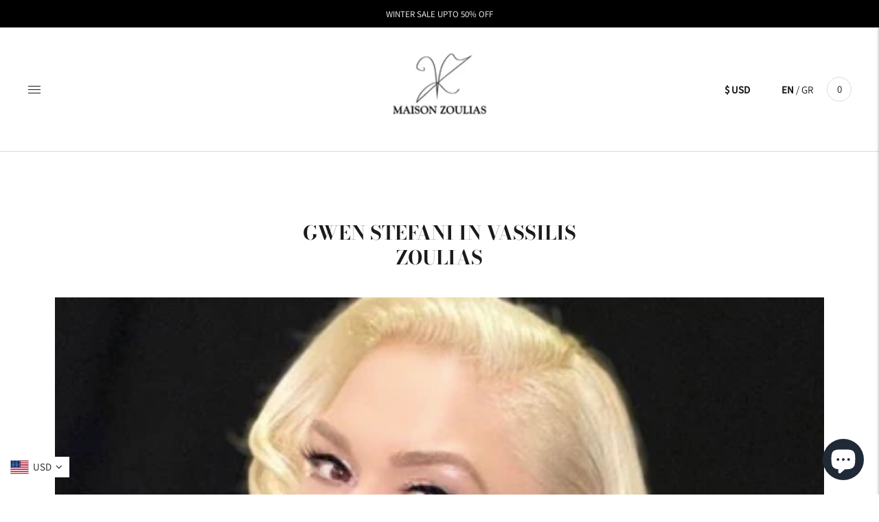

--- FILE ---
content_type: text/javascript
request_url: https://vassiliszoulias.com/cdn/shop/t/4/assets/currency-converter-functionality.js?v=68323429239663151551651662539
body_size: 747
content:
let currency_parent=document.getElementById("currency_button"),currency_parent_status=currency_parent.getAttribute("data-toggle"),currency_selected_value=document.querySelector(".currency_selected_value"),dropdownDollar=document.querySelector(".dollar_option"),dropdownEuro=document.querySelector(".euro_option");locateUser();function locateUser(){fetch("https://api.country.is").then(response=>response.json()).then(data=>{console.log("data",data),data.country==="US"?currency_selected_value.innerHTML="$ USD":(console.log("NOT US"),currency_selected_value.innerHTML="\u20AC EUR")}).catch(error=>{currency_selected_value.innerHTML="\u20AC EUR",localStorage.setItem("code","EUR")})}window.addEventListener("load",event=>{let headerIconCart=document.querySelector(".quick-cart__indicator"),currencySwapperEuro=document.querySelector(".currency_swapper .euro_option"),currencySwapperDollar=document.querySelector(".currency_swapper .dollar_option"),currency_children=document.querySelector(".children"),storedCode=localStorage.getItem("code");currencySwapperDollar.addEventListener("click",()=>{currencySwapperEuro.classList.remove("bold"),currencySwapperDollar.classList.add("bold"),localStorage.setItem("code","USD");let c_code="USD";convertAndDisplay(c_code),currency_selected_value.innerHTML="$ "+c_code}),currencySwapperEuro.addEventListener("click",()=>{currencySwapperDollar.classList.remove("bold"),currencySwapperEuro.classList.add("bold"),localStorage.setItem("code","EUR");let c_code="EUR";convertAndDisplay(c_code),currency_selected_value.innerHTML="\u20AC "+c_code});function convertAndDisplay(code){convertRate(code)}currency_parent.addEventListener("click",()=>{currency_parent_status=="closed"?(currency_children.style.display="block",currency_children.classList.add("open"),currency_parent_status="open",currency_children.classList.contains("open")&&document.body.addEventListener("click",function(event2){currency_children.contains(event2.target)==!1&&currency_parent.contains(event2.target)==!1&&(currency_parent_status="closed",currency_children.style.display="none",currency_children.classList.remove("open"))})):(currency_children.style.display="none",currency_parent_status="closed",currency_children.classList.remove("open"))}),dropdownDollar.addEventListener("click",()=>{currencySwapperEuro.classList.remove("bold"),currencySwapperDollar.classList.add("bold"),localStorage.setItem("code","USD");let c_code="USD";convertAndDisplay(c_code),currency_selected_value.innerHTML="$ "+c_code}),dropdownEuro.addEventListener("click",()=>{currencySwapperDollar.classList.remove("bold"),currencySwapperEuro.classList.add("bold"),localStorage.setItem("code","EUR");let c_code="EUR";convertAndDisplay(c_code),currency_selected_value.innerHTML="\u20AC "+c_code});function displayUsdText(curr){let usdEstimateTextElements=document.querySelectorAll(".usd_price_estimate");console.log("curr",curr),curr=="USD"&&usdEstimateTextElements.forEach(text=>{text.style.display="block"}),curr=="EUR"&&usdEstimateTextElements.forEach(text=>{text.style.display="none"})}function convertRate(code){let transmutablePrices=document.querySelectorAll(".transmutable-price [data-currency-eur]"),rate;if(transmutablePrices){let newSymbol;code=="USD"?(rate=Currency.rates.EUR,newSymbol="$"):code=="EUR"&&(rate=1,newSymbol="\u20AC"),transmutablePrices.forEach(transPrice=>{let transPriceValue=transPrice.getAttribute("data-currency-eur");if(transPriceValue!=null&&transPriceValue!=null){let price=transPriceValue.slice(1),indexNeeded;price.length>7&&(indexNeeded=price.indexOf("."));let floatPrice=price.replace(".","").replace(",","."),floatPriceNum=Number(floatPrice),symbol=newSymbol,newPrice=parseFloat(floatPriceNum*rate).toFixed(2);if(code=="USD"){newPrice=newPrice.replace(",",".");let priceAfterDot=newPrice.slice(newPrice.indexOf(".")),priceRight=newPrice.slice(0,newPrice.indexOf("."));if(priceRight.length>3){let lastPart=priceRight.substring(priceRight.length-3);newPrice=priceRight.substring(0,priceRight.length-3)+","+lastPart+priceAfterDot}}else newPrice=newPrice.replace(".",",");let convertedProdPrice=symbol+newPrice;indexNeeded!=null&&symbol=="\u20AC"?transPrice.innerHTML=convertedProdPrice.slice(0,indexNeeded+1)+"."+convertedProdPrice.slice(indexNeeded+1):transPrice.innerHTML=convertedProdPrice}})}}storedCode!=null&&(storedCode=="EUR"?(currencySwapperEuro.classList.add("bold"),currency_selected_value.innerHTML="\u20AC "+storedCode):(currencySwapperDollar.classList.add("bold"),currency_selected_value.innerHTML="$ "+storedCode),setTimeout(()=>{convertRate(storedCode)},2500));let observer=new MutationObserver(function(mutations){mutations.forEach(function(mutationRecord,index){index==0&&mutationRecord.target.classList.contains("is-visible")&&setTimeout(function(){let thePrices=document.querySelectorAll(".quick-cart__product-price-value .money"),currencySelectedValue=document.querySelector(".currency_selected_value").innerHTML,rate,newSymbol;currencySelectedValue.includes("EUR")?(rate=1,newSymbol="\u20AC"):(rate=Currency.rates.EUR,newSymbol="$"),thePrices.forEach(thePrice=>{let transPriceValue=thePrice.innerHTML;if(transPriceValue!=null&&transPriceValue!=null){let price=transPriceValue.slice(1),indexNeeded2;price.length>7&&(indexNeeded2=price.indexOf("."));let floatPrice=price.replace(".","").replace(",","."),floatPriceNum=Number(floatPrice),symbol=newSymbol,newPrice=parseFloat(floatPriceNum*rate).toFixed(2);if(symbol=="$"){newPrice=newPrice.replace(",",".");let priceAfterDot=newPrice.slice(newPrice.indexOf(".")),priceRight=newPrice.slice(0,newPrice.indexOf("."));if(priceRight.length>3){let lastPart=priceRight.substring(priceRight.length-3);newPrice=priceRight.substring(0,priceRight.length-3)+","+lastPart+priceAfterDot}}else newPrice=newPrice.replace(".",",");let converted=symbol+newPrice;indexNeeded2!=null&&symbol=="\u20AC"?thePrice.innerHTML=converted.slice(0,indexNeeded2+1)+"."+converted.slice(indexNeeded2+1):thePrice.innerHTML=converted}});let finalPrice=document.querySelector(".js-subtotal .money"),totalPrice=finalPrice.innerHTML.slice(1),indexNeeded;totalPrice.length>7&&(indexNeeded=totalPrice.indexOf("."));let floatTotalPrice=totalPrice.replace(".","").replace(",","."),floatTotalPriceNum=Number(floatTotalPrice),FinalPriceSymbol=newSymbol,newFinalPrice=parseFloat(floatTotalPriceNum*rate).toFixed(2);if(FinalPriceSymbol=="$"){newFinalPrice=newFinalPrice.replace(",",".");let priceAfterDot=newFinalPrice.slice(newFinalPrice.indexOf(".")),priceRight=newFinalPrice.slice(0,newFinalPrice.indexOf("."));if(priceRight.length>3){let lastPart=priceRight.substring(priceRight.length-3);newFinalPrice=priceRight.substring(0,priceRight.length-3)+","+lastPart+priceAfterDot}}else newFinalPrice=newFinalPrice.replace(".",",");let convertedFinalPrice=FinalPriceSymbol+newFinalPrice;indexNeeded!=null?FinalPriceSymbol=="\u20AC"?finalPrice.innerHTML=convertedFinalPrice.slice(0,indexNeeded+1)+"."+convertedFinalPrice.slice(indexNeeded+1):finalPrice.innerHTML=FinalPriceSymbol+newFinalPrice:finalPrice.innerHTML=convertedFinalPrice},1e3)})}),target=document.getElementById("ajax_cart");observer.observe(target,{attributes:!0,attributeFilter:["style","class"],childList:!0})});
//# sourceMappingURL=/cdn/shop/t/4/assets/currency-converter-functionality.js.map?v=68323429239663151551651662539
